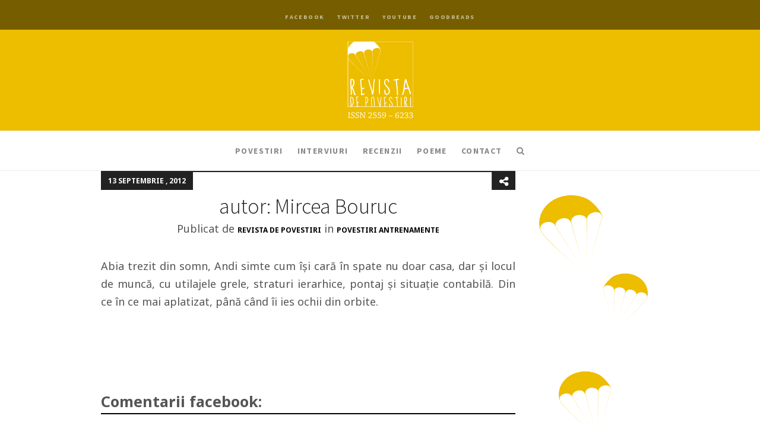

--- FILE ---
content_type: text/html; charset=UTF-8
request_url: https://www.revistadepovestiri.ro/melcul-din-uzina-autor-mircea-bouruc/
body_size: 39914
content:
<!DOCTYPE HTML>
<!--[if IE 8 ]><html class="ie ie8" lang="en"> <![endif]-->
<!--[if IE 9 ]><html class="ie ie9" lang="en"> <![endif]-->
<!--[if (gte IE 10)|!(IE)]><!--><html lang="ro-RO"
	prefix="og: https://ogp.me/ns# fb: http://ogp.me/ns/fb#"  xmlns:fb="http://www.facebook.com/2008/fbml" xmlns:og="http://opengraphprotocol.org/schema/"> <!--<![endif]-->
<head>
	<meta charset="UTF-8" />
	

	<!-- Favicons -->
		<link rel="shortcut icon" href="https://www.revistadepovestiri.ro/wp-content/uploads/2018/04/favicon.ico">
	
	<!-- Mobile Specific Metas -->
	<meta http-equiv="X-UA-Compatible" content="IE=edge">
	<meta name="viewport" content="width=device-width, initial-scale=1, maximum-scale=1">

	<!-- Feeds & Pingback -->
	<link rel="alternate" type="application/rss+xml" title="Revista de Povestiri RSS Feed" href="https://feeds.feedburner.com/RevistaDePovestiri" />
	<link rel="alternate" type="application/atom+xml" title="Revista de Povestiri Atom Feed" href="https://www.revistadepovestiri.ro/feed/atom/" />
	<link rel="pingback" href="https://www.revistadepovestiri.ro/xmlrpc.php" />

	<!-- WP Head -->
	<title>superscurtă | Revista de Povestiri</title>
                        <script>
                            /* You can add more configuration options to webfontloader by previously defining the WebFontConfig with your options */
                            if ( typeof WebFontConfig === "undefined" ) {
                                WebFontConfig = new Object();
                            }
                            WebFontConfig['google'] = {families: ['Source+Sans+Pro:200,300,400,600,700,900,200italic,300italic,400italic,600italic,700italic,900italic', 'Noto+Sans:400,700,400italic,700italic', 'Noto+Serif:400italic']};

                            (function() {
                                var wf = document.createElement( 'script' );
                                wf.src = 'https://ajax.googleapis.com/ajax/libs/webfont/1.5.3/webfont.js';
                                wf.type = 'text/javascript';
                                wf.async = 'true';
                                var s = document.getElementsByTagName( 'script' )[0];
                                s.parentNode.insertBefore( wf, s );
                            })();
                        </script>
                    
		<!-- All in One SEO 4.1.6.2 -->
		<meta name="description" content="Povestire foarte scurtă în secțiunea Rev Scurt pe www.revistadepovestiri.ro autor: Mircea Bouruc" />
		<meta name="robots" content="max-image-preview:large" />
		<meta name="keywords" content="rev scurt,superscurte,superscurta,povestire,povestiri,revista de povestiri,proza scurta,fictiune,short stories,imaginatie,literatura,scris,texte,scriitori,comics,motanov,motanul mov,brain fitness,antrenament de imaginatie,mircea bouruc,povestiri antrenamente" />
		<link rel="canonical" href="https://www.revistadepovestiri.ro/melcul-din-uzina-autor-mircea-bouruc/" />
		<meta property="og:locale" content="ro_RO" />
		<meta property="og:site_name" content="Revista de Povestiri | Revistă literară dedicată prozei scurte" />
		<meta property="og:type" content="article" />
		<meta property="og:title" content="superscurtă | Revista de Povestiri" />
		<meta property="og:description" content="Povestire foarte scurtă în secțiunea Rev Scurt pe www.revistadepovestiri.ro autor: Mircea Bouruc" />
		<meta property="og:url" content="https://www.revistadepovestiri.ro/melcul-din-uzina-autor-mircea-bouruc/" />
		<meta property="article:published_time" content="2012-09-13T09:16:38+00:00" />
		<meta property="article:modified_time" content="2014-07-23T21:37:14+00:00" />
		<meta name="twitter:card" content="summary" />
		<meta name="twitter:title" content="superscurtă | Revista de Povestiri" />
		<meta name="twitter:description" content="Povestire foarte scurtă în secțiunea Rev Scurt pe www.revistadepovestiri.ro autor: Mircea Bouruc" />
		<script type="application/ld+json" class="aioseo-schema">
			{"@context":"https:\/\/schema.org","@graph":[{"@type":"WebSite","@id":"https:\/\/www.revistadepovestiri.ro\/#website","url":"https:\/\/www.revistadepovestiri.ro\/","name":"Revista de Povestiri","description":"Revist\u0103 literar\u0103 dedicat\u0103 prozei scurte","inLanguage":"ro-RO","publisher":{"@id":"https:\/\/www.revistadepovestiri.ro\/#organization"}},{"@type":"Organization","@id":"https:\/\/www.revistadepovestiri.ro\/#organization","name":"Revista de Povestiri","url":"https:\/\/www.revistadepovestiri.ro\/"},{"@type":"BreadcrumbList","@id":"https:\/\/www.revistadepovestiri.ro\/melcul-din-uzina-autor-mircea-bouruc\/#breadcrumblist","itemListElement":[{"@type":"ListItem","@id":"https:\/\/www.revistadepovestiri.ro\/#listItem","position":1,"item":{"@type":"WebPage","@id":"https:\/\/www.revistadepovestiri.ro\/","name":"Prima pagin\u0103","description":"Revista literar\u0103 - public\u0103 online povestiri care au supravie\u021buit selec\u021biei scriitorilor invita\u021bi la atelierele Club Revdepov \u0219i a celor invita\u021bi s\u0103 jurizeze concursul literar trimestrial.","url":"https:\/\/www.revistadepovestiri.ro\/"},"nextItem":"https:\/\/www.revistadepovestiri.ro\/melcul-din-uzina-autor-mircea-bouruc\/#listItem"},{"@type":"ListItem","@id":"https:\/\/www.revistadepovestiri.ro\/melcul-din-uzina-autor-mircea-bouruc\/#listItem","position":2,"item":{"@type":"WebPage","@id":"https:\/\/www.revistadepovestiri.ro\/melcul-din-uzina-autor-mircea-bouruc\/","name":"autor: Mircea Bouruc","description":"Povestire foarte scurt\u0103 \u00een sec\u021biunea Rev Scurt pe www.revistadepovestiri.ro autor: Mircea Bouruc","url":"https:\/\/www.revistadepovestiri.ro\/melcul-din-uzina-autor-mircea-bouruc\/"},"previousItem":"https:\/\/www.revistadepovestiri.ro\/#listItem"}]},{"@type":"Person","@id":"https:\/\/www.revistadepovestiri.ro\/author\/admin\/#author","url":"https:\/\/www.revistadepovestiri.ro\/author\/admin\/","name":"Revista de Povestiri"},{"@type":"WebPage","@id":"https:\/\/www.revistadepovestiri.ro\/melcul-din-uzina-autor-mircea-bouruc\/#webpage","url":"https:\/\/www.revistadepovestiri.ro\/melcul-din-uzina-autor-mircea-bouruc\/","name":"superscurt\u0103 | Revista de Povestiri","description":"Povestire foarte scurt\u0103 \u00een sec\u021biunea Rev Scurt pe www.revistadepovestiri.ro autor: Mircea Bouruc","inLanguage":"ro-RO","isPartOf":{"@id":"https:\/\/www.revistadepovestiri.ro\/#website"},"breadcrumb":{"@id":"https:\/\/www.revistadepovestiri.ro\/melcul-din-uzina-autor-mircea-bouruc\/#breadcrumblist"},"author":"https:\/\/www.revistadepovestiri.ro\/author\/admin\/#author","creator":"https:\/\/www.revistadepovestiri.ro\/author\/admin\/#author","datePublished":"2012-09-13T09:16:38+03:00","dateModified":"2014-07-23T21:37:14+03:00"},{"@type":"Article","@id":"https:\/\/www.revistadepovestiri.ro\/melcul-din-uzina-autor-mircea-bouruc\/#article","name":"superscurt\u0103 | Revista de Povestiri","description":"Povestire foarte scurt\u0103 \u00een sec\u021biunea Rev Scurt pe www.revistadepovestiri.ro autor: Mircea Bouruc","inLanguage":"ro-RO","headline":"autor: Mircea Bouruc","author":{"@id":"https:\/\/www.revistadepovestiri.ro\/author\/admin\/#author"},"publisher":{"@id":"https:\/\/www.revistadepovestiri.ro\/#organization"},"datePublished":"2012-09-13T09:16:38+03:00","dateModified":"2014-07-23T21:37:14+03:00","articleSection":"Povestiri antrenamente","mainEntityOfPage":{"@id":"https:\/\/www.revistadepovestiri.ro\/melcul-din-uzina-autor-mircea-bouruc\/#webpage"},"isPartOf":{"@id":"https:\/\/www.revistadepovestiri.ro\/melcul-din-uzina-autor-mircea-bouruc\/#webpage"}}]}
		</script>
		<!-- All in One SEO -->

<link rel='dns-prefetch' href='//cdn.rawgit.com' />
<link rel='dns-prefetch' href='//s.w.org' />
<link rel="alternate" type="application/rss+xml" title="Revista de Povestiri &raquo; Flux" href="https://www.revistadepovestiri.ro/feed/" />
<link rel="alternate" type="application/rss+xml" title="Revista de Povestiri &raquo; Flux comentarii" href="https://www.revistadepovestiri.ro/comments/feed/" />
<link rel="alternate" type="application/rss+xml" title="Flux comentarii Revista de Povestiri &raquo; autor: Mircea Bouruc" href="https://www.revistadepovestiri.ro/melcul-din-uzina-autor-mircea-bouruc/feed/" />
		<script type="text/javascript">
			window._wpemojiSettings = {"baseUrl":"https:\/\/s.w.org\/images\/core\/emoji\/13.1.0\/72x72\/","ext":".png","svgUrl":"https:\/\/s.w.org\/images\/core\/emoji\/13.1.0\/svg\/","svgExt":".svg","source":{"concatemoji":"https:\/\/www.revistadepovestiri.ro\/wp-includes\/js\/wp-emoji-release.min.js?ver=5.8.12"}};
			!function(e,a,t){var n,r,o,i=a.createElement("canvas"),p=i.getContext&&i.getContext("2d");function s(e,t){var a=String.fromCharCode;p.clearRect(0,0,i.width,i.height),p.fillText(a.apply(this,e),0,0);e=i.toDataURL();return p.clearRect(0,0,i.width,i.height),p.fillText(a.apply(this,t),0,0),e===i.toDataURL()}function c(e){var t=a.createElement("script");t.src=e,t.defer=t.type="text/javascript",a.getElementsByTagName("head")[0].appendChild(t)}for(o=Array("flag","emoji"),t.supports={everything:!0,everythingExceptFlag:!0},r=0;r<o.length;r++)t.supports[o[r]]=function(e){if(!p||!p.fillText)return!1;switch(p.textBaseline="top",p.font="600 32px Arial",e){case"flag":return s([127987,65039,8205,9895,65039],[127987,65039,8203,9895,65039])?!1:!s([55356,56826,55356,56819],[55356,56826,8203,55356,56819])&&!s([55356,57332,56128,56423,56128,56418,56128,56421,56128,56430,56128,56423,56128,56447],[55356,57332,8203,56128,56423,8203,56128,56418,8203,56128,56421,8203,56128,56430,8203,56128,56423,8203,56128,56447]);case"emoji":return!s([10084,65039,8205,55357,56613],[10084,65039,8203,55357,56613])}return!1}(o[r]),t.supports.everything=t.supports.everything&&t.supports[o[r]],"flag"!==o[r]&&(t.supports.everythingExceptFlag=t.supports.everythingExceptFlag&&t.supports[o[r]]);t.supports.everythingExceptFlag=t.supports.everythingExceptFlag&&!t.supports.flag,t.DOMReady=!1,t.readyCallback=function(){t.DOMReady=!0},t.supports.everything||(n=function(){t.readyCallback()},a.addEventListener?(a.addEventListener("DOMContentLoaded",n,!1),e.addEventListener("load",n,!1)):(e.attachEvent("onload",n),a.attachEvent("onreadystatechange",function(){"complete"===a.readyState&&t.readyCallback()})),(n=t.source||{}).concatemoji?c(n.concatemoji):n.wpemoji&&n.twemoji&&(c(n.twemoji),c(n.wpemoji)))}(window,document,window._wpemojiSettings);
		</script>
		<style type="text/css">
img.wp-smiley,
img.emoji {
	display: inline !important;
	border: none !important;
	box-shadow: none !important;
	height: 1em !important;
	width: 1em !important;
	margin: 0 .07em !important;
	vertical-align: -0.1em !important;
	background: none !important;
	padding: 0 !important;
}
</style>
	<link rel='stylesheet' id='overlay-basic-css'  href='https://www.revistadepovestiri.ro/wp-content/plugins/wsi/style/jqueryTools/overlay-basic.css?ver=5.8.12' type='text/css' media='all' />
<link rel='stylesheet' id='fbc_rc_widgets-style-css'  href='https://www.revistadepovestiri.ro/wp-content/plugins/facebook-comments-for-wordpress/css/facebook-comments-widgets.css?ver=5.8.12' type='text/css' media='all' />
<link rel='stylesheet' id='wp-block-library-css'  href='https://www.revistadepovestiri.ro/wp-includes/css/dist/block-library/style.min.css?ver=5.8.12' type='text/css' media='all' />
<link rel='stylesheet' id='newsletter-sign-up-css'  href='https://www.revistadepovestiri.ro/wp-content/plugins/newsletter-sign-up/assets/css/css.php?form=1&#038;ver=5.8.12' type='text/css' media='all' />
<link rel='stylesheet' id='super-rss-reader-css-css'  href='https://www.revistadepovestiri.ro/wp-content/plugins/super-rss-reader/public/css/style.min.css?ver=5.8.12' type='text/css' media='all' />
<link rel='stylesheet' id='quotescollection-css'  href='https://www.revistadepovestiri.ro/wp-content/plugins/quotes-collection/css/quotes-collection.css?ver=2.0.10' type='text/css' media='all' />
<link rel='stylesheet' id='mt-font-awesome-css'  href='https://www.revistadepovestiri.ro/wp-content/themes/chatter/css/font-awesome.css?ver=5.8.12' type='text/css' media='all' />
<link rel='stylesheet' id='mt-style-css'  href='https://www.revistadepovestiri.ro/wp-content/themes/chatter/style.css?ver=5.8.12' type='text/css' media='all' />
<link rel='stylesheet' id='mt-responsive-css'  href='https://www.revistadepovestiri.ro/wp-content/themes/chatter/css/responsive.css?ver=5.8.12' type='text/css' media='all' />
<link rel='stylesheet' id='azurecurve-tag-cloud-css'  href='https://www.revistadepovestiri.ro/wp-content/plugins/azurecurve-tag-cloud/style.css?ver=1.0.0' type='text/css' media='all' />
<script type='text/javascript' src='https://www.revistadepovestiri.ro/wp-includes/js/jquery/jquery.min.js?ver=3.6.0' id='jquery-core-js'></script>
<script type='text/javascript' src='https://www.revistadepovestiri.ro/wp-includes/js/jquery/jquery-migrate.min.js?ver=3.3.2' id='jquery-migrate-js'></script>
<script type='text/javascript' src='https://www.revistadepovestiri.ro/wp-content/plugins/wsi/js/jQueryTools/jquery.tools.min.wp-front.v3.js?ver=5.8.12' id='jquery.tools.front-js'></script>
<script type='text/javascript' src='https://www.revistadepovestiri.ro/wp-content/plugins/super-rss-reader/public/js/script.min.js?ver=5.8.12' id='super-rss-reader-js-js'></script>
<script type='text/javascript' src='https://cdn.rawgit.com/vaakash/jquery-easy-ticker/92e6e76c/jquery.easy-ticker.min.js?ver=5.8.12' id='jquery-easy-ticker-js-js'></script>
<script type='text/javascript' id='quotescollection-js-extra'>
/* <![CDATA[ */
var quotescollectionAjax = {"ajaxUrl":"https:\/\/www.revistadepovestiri.ro\/wp-admin\/admin-ajax.php","nonce":"70e9f3199f","nextQuote":"\u26a1\u00eenc\u0103 unul!\u26a1","loading":"\u00cenc\u0103rcare...","error":"Eroare citat No\u0163iuni de baz\u0103","autoRefreshMax":"40","autoRefreshCount":"0"};
/* ]]> */
</script>
<script type='text/javascript' src='https://www.revistadepovestiri.ro/wp-content/plugins/quotes-collection/js/quotes-collection.js?ver=2.0.10' id='quotescollection-js'></script>
<link rel="https://api.w.org/" href="https://www.revistadepovestiri.ro/wp-json/" /><link rel="alternate" type="application/json" href="https://www.revistadepovestiri.ro/wp-json/wp/v2/posts/3081" /><link rel="EditURI" type="application/rsd+xml" title="RSD" href="https://www.revistadepovestiri.ro/xmlrpc.php?rsd" />
<link rel="wlwmanifest" type="application/wlwmanifest+xml" href="https://www.revistadepovestiri.ro/wp-includes/wlwmanifest.xml" /> 
<meta name="generator" content="WordPress 5.8.12" />
<link rel='shortlink' href='https://www.revistadepovestiri.ro/?p=3081' />
<link rel="alternate" type="application/json+oembed" href="https://www.revistadepovestiri.ro/wp-json/oembed/1.0/embed?url=https%3A%2F%2Fwww.revistadepovestiri.ro%2Fmelcul-din-uzina-autor-mircea-bouruc%2F" />
<link rel="alternate" type="text/xml+oembed" href="https://www.revistadepovestiri.ro/wp-json/oembed/1.0/embed?url=https%3A%2F%2Fwww.revistadepovestiri.ro%2Fmelcul-din-uzina-autor-mircea-bouruc%2F&#038;format=xml" />
<meta property='og:title' content='autor: Mircea Bouruc' /><meta property='og:site_name' content='Revista de Povestiri' /><meta property='og:url' content='https://www.revistadepovestiri.ro/melcul-din-uzina-autor-mircea-bouruc/' /><meta property='og:type' content='article' /><meta property='fb:app_id' content='315927431798332'>
<meta property="fb:app_id" content=""><meta property="fb:admins" content="">            <div id="fb-root"></div>
            <script>(function (d, s, id) {
                    var js, fjs = d.getElementsByTagName(s)[0];
                    if (d.getElementById(id))
                        return;
                    js = d.createElement(s);
                    js.id = id;
                    js.src = "//connect.facebook.net/en_US/sdk.js#xfbml=1&version=v2.0";
                    fjs.parentNode.insertBefore(js, fjs);
                }(document, 'script', 'facebook-jssdk'));</script>
            
<style type="text/css">	
	.header-wrapper {background-color: #edbd00;}
		.header-top {background: rgba(237,189,0,0.85);}
	.header-socials li a {color: #ffffff;}
	.header-nav {background: rgba(255,255,255,1.00);}
	.sf-menu a,	.sf-menu-mobile li a, .mt-mobile-nav-trigger {color: #888888;}
	.sf-menu a:hover, .sf-menu > li.current-menu-item > a, .sf-menu > li.current-menu-ancestor > a,
	.sf-menu > li.current-menu-parent > a, .sf-menu-mobile > li.current-menu-item > a, .sf-menu-mobile > li.current-menu-ancestor > a,
	.sf-menu-mobile > li.current-menu-parent > a, .sf-menu-mobile ul li.current-menu-item > a,
	.sf-menu-mobile .current-menu-item ul.sub-menu li a:hover, .sf-menu-mobile li a:hover, .mt-mobile-nav-trigger {	color: #222222;}
	.sf-menu > li > a i.underline,
	.sf-menu > li > a i.overline {background: #222222;}
	.sf-menu ul {background: #222222;}
	.sf-menu ul a {color: #aaaaaa;}
	.sf-menu ul a:hover {background: #333333;}
	.sf-menu ul a:hover,.sf-menu ul li.current-menu-item > a,.sf-menu .current-menu-item ul.sub-menu li a:hover {color: #ffffff;}
	.logo {margin-top: 20px;margin-bottom: 20px;}
	.logo .retina-logo {height: 129px;}
	h1.entry-title,	h3.post-link-title {font-weight: 300;font-size: 36px;}
	.mt-grid .entry-title,.mt-grid .post-link-title {font-size: 28px;}
	.footer-wrapper {background: #fafafa;	color: #555555;}
	.footer-info .footer-info-header {color: #222222;}
	.footer-wrapper a {color: #222222;}
	.footer-wrapper a:hover {color: #edbd00;}
	/* accent */
	a:hover,.dot-irecommendthis:hover,.dot-irecommendthis.active,.owl-slide-item > .entry-header h1 a:hover,.owl-slide-item > .entry-header .meta-item a:hover {color: #edbd00;}
	.site-content a:hover {border-bottom: 1px solid #edbd00;}
	blockquote {border-left: 3px solid #edbd00;}
	#toTop:hover,.hentry .post-share-button:hover,.hentry .dot-irecommendthis:hover,.hentry .dot-irecommendthis.active,.post-link:hover {background: #edbd00 !important;color: #ffffff !important;}
	.owl-carousel-slider .owl-pagination .owl-page.active span,.owl-carousel-slider .clickable .owl-pagination .owl-page:hover span,.content-area .mejs-controls .mejs-time-rail .mejs-time-current,.content-area .mejs-controls .mejs-time-rail .mejs-time-handle,.content-area .mejs-controls .mejs-horizontal-volume-slider .mejs-horizontal-volume-current {background: #edbd00;}
	.owl-page-slider .owl-buttons div:hover {background: #edbd00;color: #ffffff;}
	.header-top {
    background: rgba(0,0,0,0.5);
}
.widget-title{ overflow: hidden; }
#commentform input[type="checkbox"]{width: auto;
    float: left;
    padding: 10px 15px 0 0;
    margin: 10px 5px 0 20px;}
.nsu-form input[type="text"], .nsu-form input[type="email"], .nsu-form input[type="tel"], .nsu-form input[type="url"]{
background: rgba(0,0,0,0.015);
    border: 2px solid rgba(0,0,0,0.04);
}


 .nsu-form input[type="submit"], .nsu-form button{
font-size: 12px; 
    font-weight: bold;
    letter-spacing: 0.1em;
    line-height: 18px;
    padding: 10px 26px;
    text-transform: uppercase;
    background: none;
   border: 2px solid #222;
    color: #222;
}

 .nsu-form input[type="submit"]:hover, .nsu-form button:hover{
    border: 2px solid #222;
    background: #222;
    color: #fff;
}


@media screen and (max-width: 600px) {
#sidebar_mobile{display:none}
}</style>

<style type="text/css" title="dynamic-css" class="options-output">.sf-menu a, #navigation-searchform input, .header-socials li a{font-family:"Source Sans Pro",Arial, Helvetica, sans-serif;text-transform:uppercase;font-weight:700;font-style:normal;font-size:14px;opacity: 1;visibility: visible;-webkit-transition: opacity 0.24s ease-in-out;-moz-transition: opacity 0.24s ease-in-out;transition: opacity 0.24s ease-in-out;}.wf-loading .sf-menu a, #navigation-searchform input, .header-socials li a,{opacity: 0;}.ie.wf-loading .sf-menu a, #navigation-searchform input, .header-socials li a,{visibility: hidden;}body, button,input[type="submit"],input[type="reset"],input[type="button"],input,textarea,select{font-family:"Noto Sans",Arial, Helvetica, sans-serif;font-weight:400;font-style:normal;font-size:18px;opacity: 1;visibility: visible;-webkit-transition: opacity 0.24s ease-in-out;-moz-transition: opacity 0.24s ease-in-out;transition: opacity 0.24s ease-in-out;}.wf-loading body, button,input[type="submit"],input[type="reset"],input[type="button"],input,textarea,select,{opacity: 0;}.ie.wf-loading body, button,input[type="submit"],input[type="reset"],input[type="button"],input,textarea,select,{visibility: hidden;}.owl-slide-item > .entry-header .meta-date, .archive-title span, .comment-meta.commentmetadata, .post-navigation a span, .author-area h5 > span{font-family:"Noto Serif",Georgia, serif;font-weight:400;font-style:italic;opacity: 1;visibility: visible;-webkit-transition: opacity 0.24s ease-in-out;-moz-transition: opacity 0.24s ease-in-out;transition: opacity 0.24s ease-in-out;}.wf-loading .owl-slide-item > .entry-header .meta-date, .archive-title span, .comment-meta.commentmetadata, .post-navigation a span, .author-area h5 > span,{opacity: 0;}.ie.wf-loading .owl-slide-item > .entry-header .meta-date, .archive-title span, .comment-meta.commentmetadata, .post-navigation a span, .author-area h5 > span,{visibility: hidden;}h1, h2, h3, h4, h5, h6{font-family:"Source Sans Pro",Arial, Helvetica, sans-serif;text-transform:none;font-weight:600;font-style:normal;opacity: 1;visibility: visible;-webkit-transition: opacity 0.24s ease-in-out;-moz-transition: opacity 0.24s ease-in-out;transition: opacity 0.24s ease-in-out;}.wf-loading h1, h2, h3, h4, h5, h6,{opacity: 0;}.ie.wf-loading h1, h2, h3, h4, h5, h6,{visibility: hidden;}</style>
<!-- START - Open Graph and Twitter Card Tags 3.0.0 -->
 <!-- Facebook Open Graph -->
  <meta property="og:locale" content="ro_RO"/>
  <meta property="og:site_name" content="Revista de Povestiri"/>
  <meta property="og:title" content="autor: Mircea Bouruc"/>
  <meta property="og:url" content="https://www.revistadepovestiri.ro/melcul-din-uzina-autor-mircea-bouruc/"/>
  <meta property="og:type" content="article"/>
  <meta property="og:description" content="Abia trezit din somn, Andi simte cum îşi cară în spate nu doar casa, dar şi locul de muncă, cu utilajele grele, straturi ierarhice, pontaj şi situaţie contabilă. Din ce în ce mai aplatizat, până când îi ies ochii din orbite."/>
  <meta property="article:published_time" content="2012-09-13T12:16:38+03:00"/>
  <meta property="article:modified_time" content="2014-07-24T00:37:14+03:00" />
  <meta property="og:updated_time" content="2014-07-24T00:37:14+03:00" />
  <meta property="article:section" content="Povestiri antrenamente"/>
 <!-- Google+ / Schema.org -->
 <!-- Twitter Cards -->
  <meta name="twitter:title" content="autor: Mircea Bouruc"/>
  <meta name="twitter:url" content="https://www.revistadepovestiri.ro/melcul-din-uzina-autor-mircea-bouruc/"/>
  <meta name="twitter:description" content="Abia trezit din somn, Andi simte cum îşi cară în spate nu doar casa, dar şi locul de muncă, cu utilajele grele, straturi ierarhice, pontaj şi situaţie contabilă. Din ce în ce mai aplatizat, până când îi ies ochii din orbite."/>
  <meta name="twitter:card" content="summary_large_image"/>
 <!-- SEO -->
 <!-- Misc. tags -->
 <!-- is_singular -->
<!-- END - Open Graph and Twitter Card Tags 3.0.0 -->
	
	
	
</head>
<body class="post-template-default single single-post postid-3081 single-format-standard">
<div id="fb-root"></div>
<script>(function(d, s, id) {
  var js, fjs = d.getElementsByTagName(s)[0];
  if (d.getElementById(id)) return;
  js = d.createElement(s); js.id = id;
  js.src = "//connect.facebook.net/en_US/all.js#xfbml=1&appId=315927431798332";
  fjs.parentNode.insertBefore(js, fjs);
}(document, 'script', 'facebook-jssdk'));</script>
<header class="header-wrapper">

	<div class="header-overlay"></div>

	<div class="header">

				<div class="header-top">
			<div class="container">

				<div class="header-socials text-center">
					
		<ul class="list-inline">
			<li id="menu-item-12005" class="menu-item menu-item-type-custom menu-item-object-custom menu-item-12005"><a target="_blank" rel="noopener" href="https://www.facebook.com/RevistadePovestiri">Facebook</a></li>
<li id="menu-item-12006" class="menu-item menu-item-type-custom menu-item-object-custom menu-item-12006"><a target="_blank" rel="noopener" href="https://twitter.com/revdepov">Twitter</a></li>
<li id="menu-item-12007" class="menu-item menu-item-type-custom menu-item-object-custom menu-item-12007"><a target="_blank" rel="noopener" href="https://www.youtube.com/user/RevistadePovestiri">YouTube</a></li>
<li id="menu-item-12781" class="menu-item menu-item-type-custom menu-item-object-custom menu-item-12781"><a href="https://www.goodreads.com/group/show/153882-creative-writing-rev-de-pov">Goodreads</a></li>
		</ul>
		
					</div><!-- .header-socials -->

			</div><!-- .container -->
		</div><!-- .header-top -->
		
		<div class="header-logo text-center">
			<div class="container">
				<a class="logo" href="https://www.revistadepovestiri.ro">
									<img class="default-logo" src="https://www.revistadepovestiri.ro/wp-content/uploads/2018/04/header_LOGO_110x130.png" alt="Revista de Povestiri" />
					<img class="retina-logo" src="https://www.revistadepovestiri.ro/wp-content/uploads/2018/04/header_LOGO_110x130.png" alt="Revista de Povestiri" />
								</a>
			</div><!-- .container -->
		</div><!-- .header-logo -->

		<div id="mt-header-nav" class="header-nav text-center nav-is-sticky">
			<div class="container">
				<nav class="navigation-wrapper" role="navigation">
					<a class="mt-mobile-nav-trigger" href="#"><i class="fa fa-2x fa-bars"></i></a>
					<ul id="mt-main-nav" class="sf-menu">
						<li id="menu-item-12013" class="menu-item menu-item-type-custom menu-item-object-custom menu-item-12013"><a href="https://www.revistadepovestiri.ro/category/povestiri/">Povestiri</a></li>
<li id="menu-item-12001" class="menu-item menu-item-type-custom menu-item-object-custom menu-item-12001"><a href="https://www.revistadepovestiri.ro/category/interviuri/">Interviuri</a></li>
<li id="menu-item-12002" class="menu-item menu-item-type-custom menu-item-object-custom menu-item-12002"><a href="https://www.revistadepovestiri.ro/category/recenzii">Recenzii</a></li>
<li id="menu-item-12937" class="menu-item menu-item-type-custom menu-item-object-custom menu-item-12937"><a href="https://www.revistadepovestiri.ro/category/poeme">Poeme</a></li>
<li id="menu-item-12004" class="menu-item menu-item-type-custom menu-item-object-custom menu-item-12004"><a href="https://www.revistadepovestiri.ro/contact-2/">Contact</a></li>
		
		<li>
			<a href="#" class="nav-search"><i class="fa fa-search"></i></a>
			<div class="show-search">
				<form action="https://www.revistadepovestiri.ro/" id="navigation-searchform" method="get" role="search">
					<input type="text" id="s" name="s" placeholder="Caută şi apasă enter" />
				</form>
			</div>
		</li>
		
						</ul>
					<ul class="sf-menu-mobile">
						<li class="menu-item menu-item-type-custom menu-item-object-custom menu-item-12013"><a href="https://www.revistadepovestiri.ro/category/povestiri/">Povestiri</a></li>
<li class="menu-item menu-item-type-custom menu-item-object-custom menu-item-12001"><a href="https://www.revistadepovestiri.ro/category/interviuri/">Interviuri</a></li>
<li class="menu-item menu-item-type-custom menu-item-object-custom menu-item-12002"><a href="https://www.revistadepovestiri.ro/category/recenzii">Recenzii</a></li>
<li class="menu-item menu-item-type-custom menu-item-object-custom menu-item-12937"><a href="https://www.revistadepovestiri.ro/category/poeme">Poeme</a></li>
<li class="menu-item menu-item-type-custom menu-item-object-custom menu-item-12004"><a href="https://www.revistadepovestiri.ro/contact-2/">Contact</a></li>
					</ul>
				</nav><!-- .navigation-wrapper -->
			</div><!-- .container -->
		</div><!-- .header-nav -->		

	</div><!-- .header -->
	
</header><!-- .header-wrapper -->

<div id="primary" class="content-area container">
	
				<div id="content" class="site-content row" role="main">
	
		

				<div class="col-md-9">
					<article id="post-3081" class="post-3081 post type-post status-publish format-standard hentry category-povestiri-2">
	
	<header class="entry-header">
		<span class="meta-date">13 septembrie , 2012</span><h1 class="entry-title">autor: Mircea Bouruc</h1>
		<div class="post-share">
			<a href="#" title="Share this post" class="post-share-button"><i class="fa fa-share-alt"></i></a>
			<div class="show-post-share">
				<ul class="list-unstyled">
										<li><a class="share-facebook-icon" target="_blank" href="https://www.facebook.com/sharer/sharer.php?u=https://www.revistadepovestiri.ro/melcul-din-uzina-autor-mircea-bouruc/">Facebook</a></li>
												<li><a class="share-twitter-icon" target="_blank" href="http://twitter.com/share?url=https://www.revistadepovestiri.ro/melcul-din-uzina-autor-mircea-bouruc/&amp;text=autor%3A+Mircea+Bouruc">Twitter</a></li>
										</ul>
			</div>
		</div>

		</header>

	<div class="entry-meta">

		<div class="meta clearfix">
	<span class="meta-item meta-author">Publicat de <a href="https://www.revistadepovestiri.ro/author/admin/" title="Articole de Revista de Povestiri" rel="author">Revista de Povestiri</a></span>
	<span class="meta-item meta-category"> in <a href="https://www.revistadepovestiri.ro/category/povestiri-2/" rel="category tag">Povestiri antrenamente</a></span>
</div><!-- / .meta -->
	</div><!-- .entry-meta -->

	
	<div class="entry-content">
		
		<p style="text-align: justify;">Abia trezit din somn, Andi simte cum îşi cară în spate nu doar casa, dar şi locul de muncă, cu utilajele grele, straturi ierarhice, pontaj şi situaţie contabilă. Din ce în ce mai aplatizat, până când îi ies ochii din orbite.</p>
<style>.fb_iframe_widget span{width:460px !important;} .fb_iframe_widget iframe {margin: 0 !important;}        .fb_edge_comment_widget { display: none !important; }</style><div style="width:100%; text-align:left"><div class="fb-like" style="width:450px; overflow: hidden !important; " data-href="https://www.revistadepovestiri.ro/melcul-din-uzina-autor-mircea-bouruc/" data-size="small" data-colorscheme="light" data-width="450" data-layout="button_count" data-action="like" data-show-faces="true" data-share="true" kid_directed_site="false"></div></div><div class="clearfix"></div>
	</div>

	
	<div class="clearfix"></div>

</article><!-- / .post -->
<!-- Facebook Comments for WordPress v3.1.3 by we8u (http://we8u.com/facebook-comments/) -->

<a name='facebook-comments'></a>

<div id='fb-root'></div>
<script src='http://connect.facebook.net/en_US/all.js#appId=315927431798332&amp;xfbml=1' type='text/javascript'></script>

<script type='text/javascript'>
	var addedComment = function(response) {
		//console.log('fbComments: Caught added comment');
		//console.log('fbComments:     Making AJAX call to update Facebook comment count');
		$.post('https://www.revistadepovestiri.ro/wp-content/plugins/facebook-comments-for-wordpress/facebook-comments-ajax.php', { fn: 'addComment', xid: 'dB4eyl813dwuLzR_post3081' }, function(resp) {
			if (resp === 'true') {
				//console.log('fbComments:     Updated and cached Facebook comment count for post with xid=dB4eyl813dwuLzR_post3081');
			} else {
				//console.log('fbComments:     FAILED to update Facebook comment count for post with xid=dB4eyl813dwuLzR_post3081');
			}
		});

		//console.log('fbComments:     Making AJAX call to send email notification');
		$.post('https://www.revistadepovestiri.ro/wp-content/plugins/facebook-comments-for-wordpress/facebook-comments-ajax.php', { fn: 'sendNotification', xid: 'dB4eyl813dwuLzR_post3081', postTitle: 'autor: Mircea Bouruc', postUrl: 'https://www.revistadepovestiri.ro/melcul-din-uzina-autor-mircea-bouruc/' }, function(resp) {
			if (resp === 'true') {
				//console.log('fbComments:     Sent email notification');
			} else {
				//console.log('fbComments:     FAILED to send email notification');
			}
		});
	};

	FB.Event.subscribe('comments.add', addedComment);
</script>

<div id='fbComments' style='margin: 20px 0;'>
	<p style='margin-bottom: 15px; font-size: 140%; font-weight: bold; border-bottom: 2px solid #000; padding-bottom: 5px;'>Comentarii facebook:</p>
<!-- facebook comments v2 with imported v1 comments -->

	<fb:comments xid='dB4eyl813dwuLzR_post3081' url='https://www.revistadepovestiri.ro/melcul-din-uzina-autor-mircea-bouruc/'  numposts='10' width='500' publish_feed='true' migrated='1'></fb:comments></div>
<div id="comments-wrapper" class="clearfix">
	<div id="comments">
	
	
	
	
		<div id="respond" class="comment-respond">
		<h3 id="reply-title" class="comment-reply-title">Lasă un răspuns <small><a rel="nofollow" id="cancel-comment-reply-link" href="/melcul-din-uzina-autor-mircea-bouruc/#respond" style="display:none;">Anulează răspunsul</a></small></h3><form action="https://www.revistadepovestiri.ro/wp-comments-post.php" method="post" id="commentform" class="comment-form"><p class="comment-notes"><span id="email-notes">Adresa ta de email nu va fi publicată.</span> Câmpurile obligatorii sunt marcate cu <span class="required">*</span></p><p class="comment-form-comment"><label for="comment">Comentariu</label> <textarea id="comment" name="comment" cols="45" rows="8" maxlength="65525" required="required"></textarea></p><p class="comment-form-author"><label for="author">Nume <span class="required">*</span></label> <input id="author" name="author" type="text" value="" size="30" maxlength="245" required='required' /></p>
<p class="comment-form-email"><label for="email">Email <span class="required">*</span></label> <input id="email" name="email" type="text" value="" size="30" maxlength="100" aria-describedby="email-notes" required='required' /></p>
<p class="comment-form-url"><label for="url">Site web</label> <input id="url" name="url" type="text" value="" size="30" maxlength="200" /></p>
<p class="comment-form-cookies-consent"><input id="wp-comment-cookies-consent" name="wp-comment-cookies-consent" type="checkbox" value="yes" /> <label for="wp-comment-cookies-consent">Salvează-mi numele, emailul și site-ul web în acest navigator pentru data viitoare când o să comentez.</label></p>
<p class="form-submit"><input name="submit" type="submit" id="submit" class="submit" value="Publică comentariul" /> <input type='hidden' name='comment_post_ID' value='3081' id='comment_post_ID' />
<input type='hidden' name='comment_parent' id='comment_parent' value='0' />
</p><input type="hidden" name="e72a333e77a3163788925a75f32c2ab6" value="e72a333e77a3163788925a75f32c2ab6"/><p id="gasp_p" style="clear:both;"></p><script type="text/javascript">
        //v1.5.1
        var gasp_p = document.getElementById("gasp_p");
        var gasp_cb = document.createElement("input");
        var gasp_text = document.createTextNode(" Confirma ca nu esti spammer");
        gasp_cb.type = "checkbox";
        gasp_cb.id = "cl_check_c2d";
        gasp_cb.name = "cl_check_c2d";

        var gasp_label = document.createElement("label");
        gasp_p.appendChild(gasp_label);
        gasp_label.appendChild(gasp_cb);
        gasp_label.appendChild(gasp_text);
        var frm = gasp_cb.form;
        frm.onsubmit = gasp_it;
        function gasp_it(){
        if(gasp_cb.checked != true){
        alert("Te rog bifeaza casuta ca nu esti spammer");
        return false;
        }
        return true;
        }
        </script>
        <noscript>you MUST enable javascript to be able to comment</noscript>
        <input type="hidden" id="gasp_email" name="gasp_email" value="" />		<!-- Checkbox by Newsletter Sign-Up Checkbox v2.0.7 - https://wordpress.org/plugins/newsletter-sign-up/ -->
		<p id="nsu-checkbox">
			<label for="nsu-checkbox-input" id="nsu-checkbox-label">
				<input value="1" id="nsu-checkbox-input" type="checkbox" name="newsletter-sign-up-do"  />
				Vreau newsletter			</label>
		</p>
		<!-- / Newsletter Sign-Up -->
		</form>	</div><!-- #respond -->
	
	</div><!-- #comments -->
</div><!-- #comments-wrapper -->
		<div class="post-navigation row clearfix">
			<div class="post-prev col-md-6">
				<a href="https://www.revistadepovestiri.ro/melcul-din-uzina-autor-vera-stan/" rel="prev"><i class="fa fa-long-arrow-left"></i><span>Textul anterior</span>autor: Vera Stan</a>			</div>
			<div class="post-next col-md-6">
				<a href="https://www.revistadepovestiri.ro/ciuperca-fara-cap-autor-genevieve-fieraru/" rel="next"><span>Textul urmator</span>autor: Genevieve Fieraru<i class="fa fa-long-arrow-right"></i></a>
			</div>
		</div><!-- .post-post-pagination -->

					</div><!-- #content -->
				

				<div class="col-md-3">
						
    <div class="widget_text widget clearfix"><div class="textwidget custom-html-widget"><img id="sidebar_mobile" src="/wp-content/uploads/2018/04/sidebar1_205x2500-1.png" /></div></div>		</div><!-- #sidebar -->
		
	</div><!-- #content -->
</div><!-- #primary -->


		<footer class="footer-wrapper footer-info">
			<div class="footer text-center container">
				<h1 class="footer-info-header">Site-urile noastre</h1>
				<div class="footer-info-sep"></div>
								<p class="footer-info-text"><div class="col-sm-12 col-md-12">
<div class="col-sm-12 col-md-4" style="padding-top: 10px;"><a class="col-sm-12" style="padding: 20px;" href="https://brainfitnessong.ro/" target="_blank" rel="noopener">
<img src="https://www.revistadepovestiri.ro/wp-content/uploads/2018/04/Brain_Fitness_logo_jpg-192x192.jpg" width="95" height="95" />
</a></div>
<div class="col-sm-12 col-md-4" style="padding-top: 10px;"><a class="col-sm-12" style="padding: 20px;" href="https://www.motanov.ro/" target="_blank" rel="noopener">
<img src="https://www.revistadepovestiri.ro/wp-content/uploads/2018/04/Academia_Motanov_logo_jpg.jpg" width="95" height="95" />
</a></div>
<div class="col-sm-12 col-md-4" style="padding-top: 10px;"><a class="col-sm-12" style="padding: 20px;" href="https://revdepov.ro/" target="_blank" rel="noopener">
<img src="https://www.revistadepovestiri.ro/wp-content/uploads/2018/04/Club_Revdepov_logo_jpg.jpg" width="95" height="95" />
</a></div>
</div>
<div class="col-sm-12 col-md-12">© 2012-2024 Asociația Brain Fitness</div></p>
			</div><!-- / .footer -->
		</footer><!-- / .footer-wrapper -->

	
	<script type="text/javascript">

  var _gaq = _gaq || [];
  _gaq.push(['_setAccount', 'UA-29793555-1']);
  _gaq.push(['_trackPageview']);

  (function() {
    var ga = document.createElement('script'); ga.type = 'text/javascript'; ga.async = true;
    ga.src = ('https:' == document.location.protocol ? 'https://ssl' : 'http://www') + '.google-analytics.com/ga.js';
    var s = document.getElementsByTagName('script')[0]; s.parentNode.insertBefore(ga, s);
  })();

</script><script type='text/javascript' src='https://www.revistadepovestiri.ro/wp-content/themes/chatter/js/modernizr.js?ver=5.8.12' id='mt-modernizr-js'></script>
<script type='text/javascript' src='https://www.revistadepovestiri.ro/wp-content/themes/chatter/js/jquery.functions.js?ver=5.8.12' id='mt-jfunctions-js'></script>
<script type='text/javascript' src='https://www.revistadepovestiri.ro/wp-content/themes/chatter/js/owl.carousel.min.js?ver=5.8.12' id='mt-owlCarousel-js'></script>
<script type='text/javascript' src='https://www.revistadepovestiri.ro/wp-content/themes/chatter/js/jquery.prettyPhoto.js?ver=5.8.12' id='mt-prettyPhoto-js'></script>
<script type='text/javascript' src='https://www.revistadepovestiri.ro/wp-content/themes/chatter/js/scripts.js?ver=5.8.12' id='mt-scripts-js'></script>
<script type='text/javascript' src='https://www.revistadepovestiri.ro/wp-includes/js/comment-reply.min.js?ver=5.8.12' id='comment-reply-js'></script>
<script type='text/javascript' src='https://www.revistadepovestiri.ro/wp-includes/js/wp-embed.min.js?ver=5.8.12' id='wp-embed-js'></script>
</body>
</html>